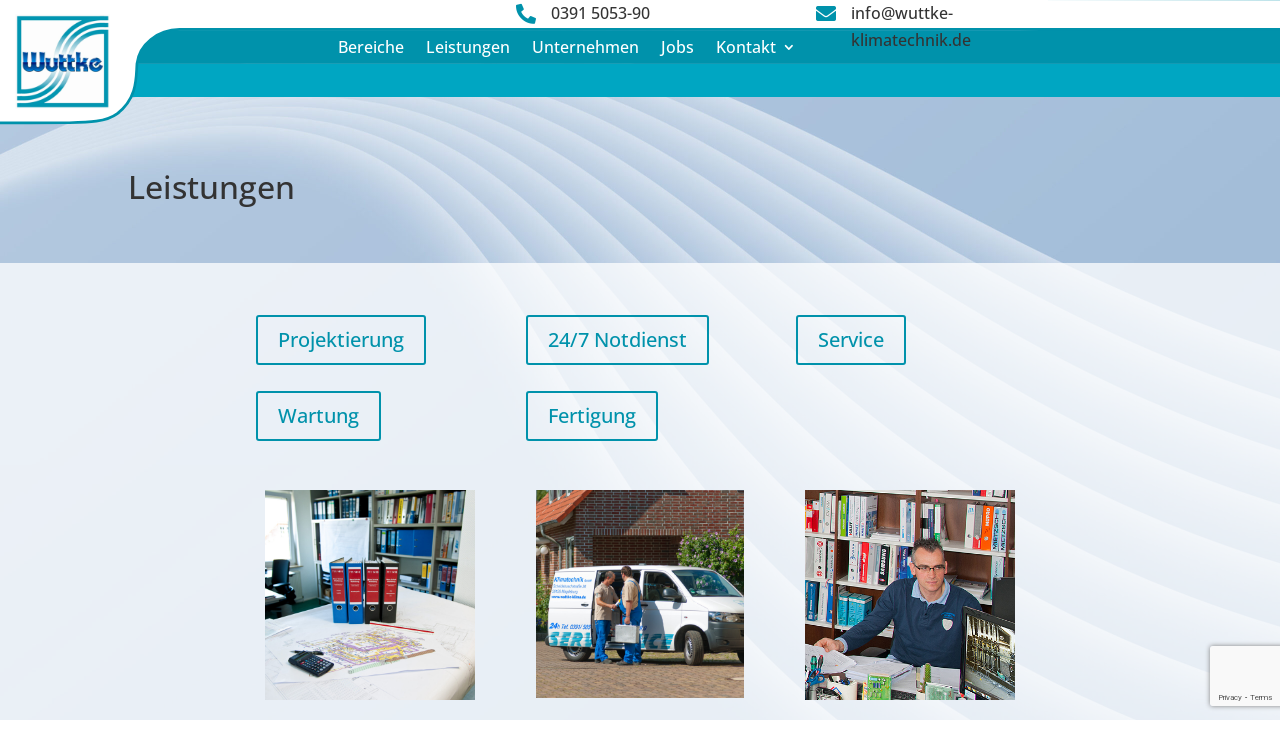

--- FILE ---
content_type: text/html; charset=utf-8
request_url: https://www.google.com/recaptcha/api2/anchor?ar=1&k=6LdJmvwcAAAAAFJr2E0LCdqFA7g6ku8QTI49xGRa&co=aHR0cHM6Ly93dXR0a2Uta2xpbWF0ZWNobmlrLmRlOjQ0Mw..&hl=en&v=PoyoqOPhxBO7pBk68S4YbpHZ&size=invisible&anchor-ms=20000&execute-ms=30000&cb=200t1mtctfpp
body_size: 48959
content:
<!DOCTYPE HTML><html dir="ltr" lang="en"><head><meta http-equiv="Content-Type" content="text/html; charset=UTF-8">
<meta http-equiv="X-UA-Compatible" content="IE=edge">
<title>reCAPTCHA</title>
<style type="text/css">
/* cyrillic-ext */
@font-face {
  font-family: 'Roboto';
  font-style: normal;
  font-weight: 400;
  font-stretch: 100%;
  src: url(//fonts.gstatic.com/s/roboto/v48/KFO7CnqEu92Fr1ME7kSn66aGLdTylUAMa3GUBHMdazTgWw.woff2) format('woff2');
  unicode-range: U+0460-052F, U+1C80-1C8A, U+20B4, U+2DE0-2DFF, U+A640-A69F, U+FE2E-FE2F;
}
/* cyrillic */
@font-face {
  font-family: 'Roboto';
  font-style: normal;
  font-weight: 400;
  font-stretch: 100%;
  src: url(//fonts.gstatic.com/s/roboto/v48/KFO7CnqEu92Fr1ME7kSn66aGLdTylUAMa3iUBHMdazTgWw.woff2) format('woff2');
  unicode-range: U+0301, U+0400-045F, U+0490-0491, U+04B0-04B1, U+2116;
}
/* greek-ext */
@font-face {
  font-family: 'Roboto';
  font-style: normal;
  font-weight: 400;
  font-stretch: 100%;
  src: url(//fonts.gstatic.com/s/roboto/v48/KFO7CnqEu92Fr1ME7kSn66aGLdTylUAMa3CUBHMdazTgWw.woff2) format('woff2');
  unicode-range: U+1F00-1FFF;
}
/* greek */
@font-face {
  font-family: 'Roboto';
  font-style: normal;
  font-weight: 400;
  font-stretch: 100%;
  src: url(//fonts.gstatic.com/s/roboto/v48/KFO7CnqEu92Fr1ME7kSn66aGLdTylUAMa3-UBHMdazTgWw.woff2) format('woff2');
  unicode-range: U+0370-0377, U+037A-037F, U+0384-038A, U+038C, U+038E-03A1, U+03A3-03FF;
}
/* math */
@font-face {
  font-family: 'Roboto';
  font-style: normal;
  font-weight: 400;
  font-stretch: 100%;
  src: url(//fonts.gstatic.com/s/roboto/v48/KFO7CnqEu92Fr1ME7kSn66aGLdTylUAMawCUBHMdazTgWw.woff2) format('woff2');
  unicode-range: U+0302-0303, U+0305, U+0307-0308, U+0310, U+0312, U+0315, U+031A, U+0326-0327, U+032C, U+032F-0330, U+0332-0333, U+0338, U+033A, U+0346, U+034D, U+0391-03A1, U+03A3-03A9, U+03B1-03C9, U+03D1, U+03D5-03D6, U+03F0-03F1, U+03F4-03F5, U+2016-2017, U+2034-2038, U+203C, U+2040, U+2043, U+2047, U+2050, U+2057, U+205F, U+2070-2071, U+2074-208E, U+2090-209C, U+20D0-20DC, U+20E1, U+20E5-20EF, U+2100-2112, U+2114-2115, U+2117-2121, U+2123-214F, U+2190, U+2192, U+2194-21AE, U+21B0-21E5, U+21F1-21F2, U+21F4-2211, U+2213-2214, U+2216-22FF, U+2308-230B, U+2310, U+2319, U+231C-2321, U+2336-237A, U+237C, U+2395, U+239B-23B7, U+23D0, U+23DC-23E1, U+2474-2475, U+25AF, U+25B3, U+25B7, U+25BD, U+25C1, U+25CA, U+25CC, U+25FB, U+266D-266F, U+27C0-27FF, U+2900-2AFF, U+2B0E-2B11, U+2B30-2B4C, U+2BFE, U+3030, U+FF5B, U+FF5D, U+1D400-1D7FF, U+1EE00-1EEFF;
}
/* symbols */
@font-face {
  font-family: 'Roboto';
  font-style: normal;
  font-weight: 400;
  font-stretch: 100%;
  src: url(//fonts.gstatic.com/s/roboto/v48/KFO7CnqEu92Fr1ME7kSn66aGLdTylUAMaxKUBHMdazTgWw.woff2) format('woff2');
  unicode-range: U+0001-000C, U+000E-001F, U+007F-009F, U+20DD-20E0, U+20E2-20E4, U+2150-218F, U+2190, U+2192, U+2194-2199, U+21AF, U+21E6-21F0, U+21F3, U+2218-2219, U+2299, U+22C4-22C6, U+2300-243F, U+2440-244A, U+2460-24FF, U+25A0-27BF, U+2800-28FF, U+2921-2922, U+2981, U+29BF, U+29EB, U+2B00-2BFF, U+4DC0-4DFF, U+FFF9-FFFB, U+10140-1018E, U+10190-1019C, U+101A0, U+101D0-101FD, U+102E0-102FB, U+10E60-10E7E, U+1D2C0-1D2D3, U+1D2E0-1D37F, U+1F000-1F0FF, U+1F100-1F1AD, U+1F1E6-1F1FF, U+1F30D-1F30F, U+1F315, U+1F31C, U+1F31E, U+1F320-1F32C, U+1F336, U+1F378, U+1F37D, U+1F382, U+1F393-1F39F, U+1F3A7-1F3A8, U+1F3AC-1F3AF, U+1F3C2, U+1F3C4-1F3C6, U+1F3CA-1F3CE, U+1F3D4-1F3E0, U+1F3ED, U+1F3F1-1F3F3, U+1F3F5-1F3F7, U+1F408, U+1F415, U+1F41F, U+1F426, U+1F43F, U+1F441-1F442, U+1F444, U+1F446-1F449, U+1F44C-1F44E, U+1F453, U+1F46A, U+1F47D, U+1F4A3, U+1F4B0, U+1F4B3, U+1F4B9, U+1F4BB, U+1F4BF, U+1F4C8-1F4CB, U+1F4D6, U+1F4DA, U+1F4DF, U+1F4E3-1F4E6, U+1F4EA-1F4ED, U+1F4F7, U+1F4F9-1F4FB, U+1F4FD-1F4FE, U+1F503, U+1F507-1F50B, U+1F50D, U+1F512-1F513, U+1F53E-1F54A, U+1F54F-1F5FA, U+1F610, U+1F650-1F67F, U+1F687, U+1F68D, U+1F691, U+1F694, U+1F698, U+1F6AD, U+1F6B2, U+1F6B9-1F6BA, U+1F6BC, U+1F6C6-1F6CF, U+1F6D3-1F6D7, U+1F6E0-1F6EA, U+1F6F0-1F6F3, U+1F6F7-1F6FC, U+1F700-1F7FF, U+1F800-1F80B, U+1F810-1F847, U+1F850-1F859, U+1F860-1F887, U+1F890-1F8AD, U+1F8B0-1F8BB, U+1F8C0-1F8C1, U+1F900-1F90B, U+1F93B, U+1F946, U+1F984, U+1F996, U+1F9E9, U+1FA00-1FA6F, U+1FA70-1FA7C, U+1FA80-1FA89, U+1FA8F-1FAC6, U+1FACE-1FADC, U+1FADF-1FAE9, U+1FAF0-1FAF8, U+1FB00-1FBFF;
}
/* vietnamese */
@font-face {
  font-family: 'Roboto';
  font-style: normal;
  font-weight: 400;
  font-stretch: 100%;
  src: url(//fonts.gstatic.com/s/roboto/v48/KFO7CnqEu92Fr1ME7kSn66aGLdTylUAMa3OUBHMdazTgWw.woff2) format('woff2');
  unicode-range: U+0102-0103, U+0110-0111, U+0128-0129, U+0168-0169, U+01A0-01A1, U+01AF-01B0, U+0300-0301, U+0303-0304, U+0308-0309, U+0323, U+0329, U+1EA0-1EF9, U+20AB;
}
/* latin-ext */
@font-face {
  font-family: 'Roboto';
  font-style: normal;
  font-weight: 400;
  font-stretch: 100%;
  src: url(//fonts.gstatic.com/s/roboto/v48/KFO7CnqEu92Fr1ME7kSn66aGLdTylUAMa3KUBHMdazTgWw.woff2) format('woff2');
  unicode-range: U+0100-02BA, U+02BD-02C5, U+02C7-02CC, U+02CE-02D7, U+02DD-02FF, U+0304, U+0308, U+0329, U+1D00-1DBF, U+1E00-1E9F, U+1EF2-1EFF, U+2020, U+20A0-20AB, U+20AD-20C0, U+2113, U+2C60-2C7F, U+A720-A7FF;
}
/* latin */
@font-face {
  font-family: 'Roboto';
  font-style: normal;
  font-weight: 400;
  font-stretch: 100%;
  src: url(//fonts.gstatic.com/s/roboto/v48/KFO7CnqEu92Fr1ME7kSn66aGLdTylUAMa3yUBHMdazQ.woff2) format('woff2');
  unicode-range: U+0000-00FF, U+0131, U+0152-0153, U+02BB-02BC, U+02C6, U+02DA, U+02DC, U+0304, U+0308, U+0329, U+2000-206F, U+20AC, U+2122, U+2191, U+2193, U+2212, U+2215, U+FEFF, U+FFFD;
}
/* cyrillic-ext */
@font-face {
  font-family: 'Roboto';
  font-style: normal;
  font-weight: 500;
  font-stretch: 100%;
  src: url(//fonts.gstatic.com/s/roboto/v48/KFO7CnqEu92Fr1ME7kSn66aGLdTylUAMa3GUBHMdazTgWw.woff2) format('woff2');
  unicode-range: U+0460-052F, U+1C80-1C8A, U+20B4, U+2DE0-2DFF, U+A640-A69F, U+FE2E-FE2F;
}
/* cyrillic */
@font-face {
  font-family: 'Roboto';
  font-style: normal;
  font-weight: 500;
  font-stretch: 100%;
  src: url(//fonts.gstatic.com/s/roboto/v48/KFO7CnqEu92Fr1ME7kSn66aGLdTylUAMa3iUBHMdazTgWw.woff2) format('woff2');
  unicode-range: U+0301, U+0400-045F, U+0490-0491, U+04B0-04B1, U+2116;
}
/* greek-ext */
@font-face {
  font-family: 'Roboto';
  font-style: normal;
  font-weight: 500;
  font-stretch: 100%;
  src: url(//fonts.gstatic.com/s/roboto/v48/KFO7CnqEu92Fr1ME7kSn66aGLdTylUAMa3CUBHMdazTgWw.woff2) format('woff2');
  unicode-range: U+1F00-1FFF;
}
/* greek */
@font-face {
  font-family: 'Roboto';
  font-style: normal;
  font-weight: 500;
  font-stretch: 100%;
  src: url(//fonts.gstatic.com/s/roboto/v48/KFO7CnqEu92Fr1ME7kSn66aGLdTylUAMa3-UBHMdazTgWw.woff2) format('woff2');
  unicode-range: U+0370-0377, U+037A-037F, U+0384-038A, U+038C, U+038E-03A1, U+03A3-03FF;
}
/* math */
@font-face {
  font-family: 'Roboto';
  font-style: normal;
  font-weight: 500;
  font-stretch: 100%;
  src: url(//fonts.gstatic.com/s/roboto/v48/KFO7CnqEu92Fr1ME7kSn66aGLdTylUAMawCUBHMdazTgWw.woff2) format('woff2');
  unicode-range: U+0302-0303, U+0305, U+0307-0308, U+0310, U+0312, U+0315, U+031A, U+0326-0327, U+032C, U+032F-0330, U+0332-0333, U+0338, U+033A, U+0346, U+034D, U+0391-03A1, U+03A3-03A9, U+03B1-03C9, U+03D1, U+03D5-03D6, U+03F0-03F1, U+03F4-03F5, U+2016-2017, U+2034-2038, U+203C, U+2040, U+2043, U+2047, U+2050, U+2057, U+205F, U+2070-2071, U+2074-208E, U+2090-209C, U+20D0-20DC, U+20E1, U+20E5-20EF, U+2100-2112, U+2114-2115, U+2117-2121, U+2123-214F, U+2190, U+2192, U+2194-21AE, U+21B0-21E5, U+21F1-21F2, U+21F4-2211, U+2213-2214, U+2216-22FF, U+2308-230B, U+2310, U+2319, U+231C-2321, U+2336-237A, U+237C, U+2395, U+239B-23B7, U+23D0, U+23DC-23E1, U+2474-2475, U+25AF, U+25B3, U+25B7, U+25BD, U+25C1, U+25CA, U+25CC, U+25FB, U+266D-266F, U+27C0-27FF, U+2900-2AFF, U+2B0E-2B11, U+2B30-2B4C, U+2BFE, U+3030, U+FF5B, U+FF5D, U+1D400-1D7FF, U+1EE00-1EEFF;
}
/* symbols */
@font-face {
  font-family: 'Roboto';
  font-style: normal;
  font-weight: 500;
  font-stretch: 100%;
  src: url(//fonts.gstatic.com/s/roboto/v48/KFO7CnqEu92Fr1ME7kSn66aGLdTylUAMaxKUBHMdazTgWw.woff2) format('woff2');
  unicode-range: U+0001-000C, U+000E-001F, U+007F-009F, U+20DD-20E0, U+20E2-20E4, U+2150-218F, U+2190, U+2192, U+2194-2199, U+21AF, U+21E6-21F0, U+21F3, U+2218-2219, U+2299, U+22C4-22C6, U+2300-243F, U+2440-244A, U+2460-24FF, U+25A0-27BF, U+2800-28FF, U+2921-2922, U+2981, U+29BF, U+29EB, U+2B00-2BFF, U+4DC0-4DFF, U+FFF9-FFFB, U+10140-1018E, U+10190-1019C, U+101A0, U+101D0-101FD, U+102E0-102FB, U+10E60-10E7E, U+1D2C0-1D2D3, U+1D2E0-1D37F, U+1F000-1F0FF, U+1F100-1F1AD, U+1F1E6-1F1FF, U+1F30D-1F30F, U+1F315, U+1F31C, U+1F31E, U+1F320-1F32C, U+1F336, U+1F378, U+1F37D, U+1F382, U+1F393-1F39F, U+1F3A7-1F3A8, U+1F3AC-1F3AF, U+1F3C2, U+1F3C4-1F3C6, U+1F3CA-1F3CE, U+1F3D4-1F3E0, U+1F3ED, U+1F3F1-1F3F3, U+1F3F5-1F3F7, U+1F408, U+1F415, U+1F41F, U+1F426, U+1F43F, U+1F441-1F442, U+1F444, U+1F446-1F449, U+1F44C-1F44E, U+1F453, U+1F46A, U+1F47D, U+1F4A3, U+1F4B0, U+1F4B3, U+1F4B9, U+1F4BB, U+1F4BF, U+1F4C8-1F4CB, U+1F4D6, U+1F4DA, U+1F4DF, U+1F4E3-1F4E6, U+1F4EA-1F4ED, U+1F4F7, U+1F4F9-1F4FB, U+1F4FD-1F4FE, U+1F503, U+1F507-1F50B, U+1F50D, U+1F512-1F513, U+1F53E-1F54A, U+1F54F-1F5FA, U+1F610, U+1F650-1F67F, U+1F687, U+1F68D, U+1F691, U+1F694, U+1F698, U+1F6AD, U+1F6B2, U+1F6B9-1F6BA, U+1F6BC, U+1F6C6-1F6CF, U+1F6D3-1F6D7, U+1F6E0-1F6EA, U+1F6F0-1F6F3, U+1F6F7-1F6FC, U+1F700-1F7FF, U+1F800-1F80B, U+1F810-1F847, U+1F850-1F859, U+1F860-1F887, U+1F890-1F8AD, U+1F8B0-1F8BB, U+1F8C0-1F8C1, U+1F900-1F90B, U+1F93B, U+1F946, U+1F984, U+1F996, U+1F9E9, U+1FA00-1FA6F, U+1FA70-1FA7C, U+1FA80-1FA89, U+1FA8F-1FAC6, U+1FACE-1FADC, U+1FADF-1FAE9, U+1FAF0-1FAF8, U+1FB00-1FBFF;
}
/* vietnamese */
@font-face {
  font-family: 'Roboto';
  font-style: normal;
  font-weight: 500;
  font-stretch: 100%;
  src: url(//fonts.gstatic.com/s/roboto/v48/KFO7CnqEu92Fr1ME7kSn66aGLdTylUAMa3OUBHMdazTgWw.woff2) format('woff2');
  unicode-range: U+0102-0103, U+0110-0111, U+0128-0129, U+0168-0169, U+01A0-01A1, U+01AF-01B0, U+0300-0301, U+0303-0304, U+0308-0309, U+0323, U+0329, U+1EA0-1EF9, U+20AB;
}
/* latin-ext */
@font-face {
  font-family: 'Roboto';
  font-style: normal;
  font-weight: 500;
  font-stretch: 100%;
  src: url(//fonts.gstatic.com/s/roboto/v48/KFO7CnqEu92Fr1ME7kSn66aGLdTylUAMa3KUBHMdazTgWw.woff2) format('woff2');
  unicode-range: U+0100-02BA, U+02BD-02C5, U+02C7-02CC, U+02CE-02D7, U+02DD-02FF, U+0304, U+0308, U+0329, U+1D00-1DBF, U+1E00-1E9F, U+1EF2-1EFF, U+2020, U+20A0-20AB, U+20AD-20C0, U+2113, U+2C60-2C7F, U+A720-A7FF;
}
/* latin */
@font-face {
  font-family: 'Roboto';
  font-style: normal;
  font-weight: 500;
  font-stretch: 100%;
  src: url(//fonts.gstatic.com/s/roboto/v48/KFO7CnqEu92Fr1ME7kSn66aGLdTylUAMa3yUBHMdazQ.woff2) format('woff2');
  unicode-range: U+0000-00FF, U+0131, U+0152-0153, U+02BB-02BC, U+02C6, U+02DA, U+02DC, U+0304, U+0308, U+0329, U+2000-206F, U+20AC, U+2122, U+2191, U+2193, U+2212, U+2215, U+FEFF, U+FFFD;
}
/* cyrillic-ext */
@font-face {
  font-family: 'Roboto';
  font-style: normal;
  font-weight: 900;
  font-stretch: 100%;
  src: url(//fonts.gstatic.com/s/roboto/v48/KFO7CnqEu92Fr1ME7kSn66aGLdTylUAMa3GUBHMdazTgWw.woff2) format('woff2');
  unicode-range: U+0460-052F, U+1C80-1C8A, U+20B4, U+2DE0-2DFF, U+A640-A69F, U+FE2E-FE2F;
}
/* cyrillic */
@font-face {
  font-family: 'Roboto';
  font-style: normal;
  font-weight: 900;
  font-stretch: 100%;
  src: url(//fonts.gstatic.com/s/roboto/v48/KFO7CnqEu92Fr1ME7kSn66aGLdTylUAMa3iUBHMdazTgWw.woff2) format('woff2');
  unicode-range: U+0301, U+0400-045F, U+0490-0491, U+04B0-04B1, U+2116;
}
/* greek-ext */
@font-face {
  font-family: 'Roboto';
  font-style: normal;
  font-weight: 900;
  font-stretch: 100%;
  src: url(//fonts.gstatic.com/s/roboto/v48/KFO7CnqEu92Fr1ME7kSn66aGLdTylUAMa3CUBHMdazTgWw.woff2) format('woff2');
  unicode-range: U+1F00-1FFF;
}
/* greek */
@font-face {
  font-family: 'Roboto';
  font-style: normal;
  font-weight: 900;
  font-stretch: 100%;
  src: url(//fonts.gstatic.com/s/roboto/v48/KFO7CnqEu92Fr1ME7kSn66aGLdTylUAMa3-UBHMdazTgWw.woff2) format('woff2');
  unicode-range: U+0370-0377, U+037A-037F, U+0384-038A, U+038C, U+038E-03A1, U+03A3-03FF;
}
/* math */
@font-face {
  font-family: 'Roboto';
  font-style: normal;
  font-weight: 900;
  font-stretch: 100%;
  src: url(//fonts.gstatic.com/s/roboto/v48/KFO7CnqEu92Fr1ME7kSn66aGLdTylUAMawCUBHMdazTgWw.woff2) format('woff2');
  unicode-range: U+0302-0303, U+0305, U+0307-0308, U+0310, U+0312, U+0315, U+031A, U+0326-0327, U+032C, U+032F-0330, U+0332-0333, U+0338, U+033A, U+0346, U+034D, U+0391-03A1, U+03A3-03A9, U+03B1-03C9, U+03D1, U+03D5-03D6, U+03F0-03F1, U+03F4-03F5, U+2016-2017, U+2034-2038, U+203C, U+2040, U+2043, U+2047, U+2050, U+2057, U+205F, U+2070-2071, U+2074-208E, U+2090-209C, U+20D0-20DC, U+20E1, U+20E5-20EF, U+2100-2112, U+2114-2115, U+2117-2121, U+2123-214F, U+2190, U+2192, U+2194-21AE, U+21B0-21E5, U+21F1-21F2, U+21F4-2211, U+2213-2214, U+2216-22FF, U+2308-230B, U+2310, U+2319, U+231C-2321, U+2336-237A, U+237C, U+2395, U+239B-23B7, U+23D0, U+23DC-23E1, U+2474-2475, U+25AF, U+25B3, U+25B7, U+25BD, U+25C1, U+25CA, U+25CC, U+25FB, U+266D-266F, U+27C0-27FF, U+2900-2AFF, U+2B0E-2B11, U+2B30-2B4C, U+2BFE, U+3030, U+FF5B, U+FF5D, U+1D400-1D7FF, U+1EE00-1EEFF;
}
/* symbols */
@font-face {
  font-family: 'Roboto';
  font-style: normal;
  font-weight: 900;
  font-stretch: 100%;
  src: url(//fonts.gstatic.com/s/roboto/v48/KFO7CnqEu92Fr1ME7kSn66aGLdTylUAMaxKUBHMdazTgWw.woff2) format('woff2');
  unicode-range: U+0001-000C, U+000E-001F, U+007F-009F, U+20DD-20E0, U+20E2-20E4, U+2150-218F, U+2190, U+2192, U+2194-2199, U+21AF, U+21E6-21F0, U+21F3, U+2218-2219, U+2299, U+22C4-22C6, U+2300-243F, U+2440-244A, U+2460-24FF, U+25A0-27BF, U+2800-28FF, U+2921-2922, U+2981, U+29BF, U+29EB, U+2B00-2BFF, U+4DC0-4DFF, U+FFF9-FFFB, U+10140-1018E, U+10190-1019C, U+101A0, U+101D0-101FD, U+102E0-102FB, U+10E60-10E7E, U+1D2C0-1D2D3, U+1D2E0-1D37F, U+1F000-1F0FF, U+1F100-1F1AD, U+1F1E6-1F1FF, U+1F30D-1F30F, U+1F315, U+1F31C, U+1F31E, U+1F320-1F32C, U+1F336, U+1F378, U+1F37D, U+1F382, U+1F393-1F39F, U+1F3A7-1F3A8, U+1F3AC-1F3AF, U+1F3C2, U+1F3C4-1F3C6, U+1F3CA-1F3CE, U+1F3D4-1F3E0, U+1F3ED, U+1F3F1-1F3F3, U+1F3F5-1F3F7, U+1F408, U+1F415, U+1F41F, U+1F426, U+1F43F, U+1F441-1F442, U+1F444, U+1F446-1F449, U+1F44C-1F44E, U+1F453, U+1F46A, U+1F47D, U+1F4A3, U+1F4B0, U+1F4B3, U+1F4B9, U+1F4BB, U+1F4BF, U+1F4C8-1F4CB, U+1F4D6, U+1F4DA, U+1F4DF, U+1F4E3-1F4E6, U+1F4EA-1F4ED, U+1F4F7, U+1F4F9-1F4FB, U+1F4FD-1F4FE, U+1F503, U+1F507-1F50B, U+1F50D, U+1F512-1F513, U+1F53E-1F54A, U+1F54F-1F5FA, U+1F610, U+1F650-1F67F, U+1F687, U+1F68D, U+1F691, U+1F694, U+1F698, U+1F6AD, U+1F6B2, U+1F6B9-1F6BA, U+1F6BC, U+1F6C6-1F6CF, U+1F6D3-1F6D7, U+1F6E0-1F6EA, U+1F6F0-1F6F3, U+1F6F7-1F6FC, U+1F700-1F7FF, U+1F800-1F80B, U+1F810-1F847, U+1F850-1F859, U+1F860-1F887, U+1F890-1F8AD, U+1F8B0-1F8BB, U+1F8C0-1F8C1, U+1F900-1F90B, U+1F93B, U+1F946, U+1F984, U+1F996, U+1F9E9, U+1FA00-1FA6F, U+1FA70-1FA7C, U+1FA80-1FA89, U+1FA8F-1FAC6, U+1FACE-1FADC, U+1FADF-1FAE9, U+1FAF0-1FAF8, U+1FB00-1FBFF;
}
/* vietnamese */
@font-face {
  font-family: 'Roboto';
  font-style: normal;
  font-weight: 900;
  font-stretch: 100%;
  src: url(//fonts.gstatic.com/s/roboto/v48/KFO7CnqEu92Fr1ME7kSn66aGLdTylUAMa3OUBHMdazTgWw.woff2) format('woff2');
  unicode-range: U+0102-0103, U+0110-0111, U+0128-0129, U+0168-0169, U+01A0-01A1, U+01AF-01B0, U+0300-0301, U+0303-0304, U+0308-0309, U+0323, U+0329, U+1EA0-1EF9, U+20AB;
}
/* latin-ext */
@font-face {
  font-family: 'Roboto';
  font-style: normal;
  font-weight: 900;
  font-stretch: 100%;
  src: url(//fonts.gstatic.com/s/roboto/v48/KFO7CnqEu92Fr1ME7kSn66aGLdTylUAMa3KUBHMdazTgWw.woff2) format('woff2');
  unicode-range: U+0100-02BA, U+02BD-02C5, U+02C7-02CC, U+02CE-02D7, U+02DD-02FF, U+0304, U+0308, U+0329, U+1D00-1DBF, U+1E00-1E9F, U+1EF2-1EFF, U+2020, U+20A0-20AB, U+20AD-20C0, U+2113, U+2C60-2C7F, U+A720-A7FF;
}
/* latin */
@font-face {
  font-family: 'Roboto';
  font-style: normal;
  font-weight: 900;
  font-stretch: 100%;
  src: url(//fonts.gstatic.com/s/roboto/v48/KFO7CnqEu92Fr1ME7kSn66aGLdTylUAMa3yUBHMdazQ.woff2) format('woff2');
  unicode-range: U+0000-00FF, U+0131, U+0152-0153, U+02BB-02BC, U+02C6, U+02DA, U+02DC, U+0304, U+0308, U+0329, U+2000-206F, U+20AC, U+2122, U+2191, U+2193, U+2212, U+2215, U+FEFF, U+FFFD;
}

</style>
<link rel="stylesheet" type="text/css" href="https://www.gstatic.com/recaptcha/releases/PoyoqOPhxBO7pBk68S4YbpHZ/styles__ltr.css">
<script nonce="Dvy6s96OdNLXKsZCdkMhEg" type="text/javascript">window['__recaptcha_api'] = 'https://www.google.com/recaptcha/api2/';</script>
<script type="text/javascript" src="https://www.gstatic.com/recaptcha/releases/PoyoqOPhxBO7pBk68S4YbpHZ/recaptcha__en.js" nonce="Dvy6s96OdNLXKsZCdkMhEg">
      
    </script></head>
<body><div id="rc-anchor-alert" class="rc-anchor-alert"></div>
<input type="hidden" id="recaptcha-token" value="[base64]">
<script type="text/javascript" nonce="Dvy6s96OdNLXKsZCdkMhEg">
      recaptcha.anchor.Main.init("[\x22ainput\x22,[\x22bgdata\x22,\x22\x22,\[base64]/[base64]/MjU1Ong/[base64]/[base64]/[base64]/[base64]/[base64]/[base64]/[base64]/[base64]/[base64]/[base64]/[base64]/[base64]/[base64]/[base64]/[base64]\\u003d\x22,\[base64]\\u003d\x22,\x22w5V/Nh1DwpnDq07DksOiZcOfw4cTwpdaJsOobsOOwpQ9w5wkcx/[base64]/[base64]/CqMOhwpzCvcOzfjMvVyXDjsKWA8KcSS7Dtgs4DEfCpyd4w4PCvBzCj8OWwpIZwowFdnVPY8Krw5wvH1VzwpDCuD4ew4DDncOZTSttwqoHw6nDpsOYJcOYw7XDml49w5vDkMOfNm3CgsKKw6jCpzoKD0h6w5NzEMKcbiHCpijDisKgMMKKMsOIwrjDhT/CicOmZMKuwoPDgcKWB8O/wotjw77DjxVResK/[base64]/[base64]/ccKPwpnDnsO1V1Mjwo9bKsKQWMOvGMORCcOHB8OXwqzDucO0EnfCvSp5w6nCn8KbQ8K4w6hzw4TDiMOXDxlDZMO2w7HDrsO1WgwdfsOUw55VwpbDiXrCvMO0wqNlXcKjccO9EcO5wqrCmsO0al9mw7wEw5hQwrDCpmzCsMK9C8Otw7/DnQ8+wqwnwpB1wrtBwpTDnHDDmWnCsShZw4nCmMOLwrrDiUvCsMOVw5PDn33CqwPChSXDhMOtTEvDnS/DnMOCwrrCt8KZCMKMa8KvPsOtKcK2wpTCtsORwrPCsGsLFRAdZ39KUcKrJMOjw77Ct8O5wrUQwpvDhVoBDcKOZwdhHsOoU2Vjw74WwoEBLcK2fsO5GcOJQsOzL8KWw6cXVFrDm8OVw5wySsK6wotFw73Ctn/CpsKLw6zCicKEw7jDvcODw4AKwpoLc8ObwphNdhHDg8OOfMKjwoskwpPChnXDl8Kjw6LDqSHCkMKbPiYYwoPDkyc7aQkCTjlyXApEw4zDg1NeBsOgeMOjA2A8TcKEw5DDrGVocEfCowl0c2YnMX/DpHbDnCPCoD/ClsKIL8OhScKQPcKAIcOpUG0RBS1PTsKOImIww53CucOQT8Kbwo5xw61kw7fDvMOJw5oewp7DjnXCn8O8C8KzwoFaPiRWGhnChmkzHw/Chx3ClUhfwpxMw5LDsiIYQsOTC8OKX8Kgw6XDpVR8Jk7CgsOywpAJw7U+wovCp8KMwp5Wf1gyC8KnTMOVw6Jiw6EdwqcaU8OxwrxGw5sLwrQBwrrCvsOUA8K/[base64]/SlAzPW9FR8KXIBJRwoV3w67CpsO3wr9HHW95wr0ZIH5qwpvDv8OLemHCp2xXGsKUSHZbX8OLw7jDlsOKwp0vMsKETHg1MMKUWMOqwqIEfMKuZRnCj8KvwpTDgsOEOcOfdALDrsKAw4LCizrDlcKBw7tSw6QAwq3DlcK5w787CjcQYsKJw7g1w4/CoSkZwoINYcOcw4cmwowhMsOKf8Kjw7DDlcKwVcKmwqskw5fDvcKOHBklIMKfFgTCqcKuwoldw4hjwoc+wpvDhMOBV8Kiw7LCk8KzwrsXfUTDpMKnw7TCh8K5NgpAw5fDgcKxM1/CisOawqrDiMOPw5bCgsOVw6gTw4PCpsKsacOGcMO0IiHDr3HCmcKjbQ/Cl8OkwpzDhcOROXUeO2AIw51bwppgw6hxwrx+JnTCplfDvjPCumMFaMO5OQ4GwqUWwrbDqDTChMOWwqBKXcKRdw7DpUHChsKkXXrCk0HCnj8Ka8O5dEY8Z3zDmMO/w4E8wpAdfMOcw6bCsmvDrsObw4ACwofCvFTDqT8FQCrCl08eWsKLJcKYDsOsSsOGEMOxczXDlMKIMcOSw5/DusKBCsKGw5FXLFjCllrDiSzCssOFw65XKEfCmw/CgH5Wwr9Dw7t/[base64]/w47DrcK7R8OoNCYDw7o/w6VdwrwIwqzCnMKAWE/Dq8KvQTrCvBjCtizDp8OzwoTCu8OpT8Kkb8Oiw6VtbMO5B8KFwpAmQGHCsEbCm8Kiwo7DoX40ZMKww4IhEHFIYWA0wrXCrgvCvGIsbX/Di1rDnMKow4vCgcKVw6zCoTo2wp7DikfCssK7w5LDjiZ3w6l/[base64]/[base64]/[base64]/CpsKdw7Z3NmB8w79Bw6XCm8O/w7YQGsOrwp/[base64]/DgA0GwoTCsRXDoAx6wrDCjcKBLsKlHD/Dg8KHw5EZIMOlw6TDjAYIwoI2H8OTYMOFw7rDq8OYBcKlwpdeCcOnY8OLTnRcwrvCvlbDtDDCrT3CgUfDqxB7Y3oIU052wqzDucOQwq9mX8K/f8Kow6vDnnLCj8KKwq4rF8KCdl9hw6kcw5sgF8OiP2kUwrIxUMKZR8O9dCXCmWVydMOXKWrDmDdCK8OccMO0w5RuIsOkdMOaTsOAw48RQxc2QDzCsxvCnjfDrHZVAQDCusK8wo3CoMOoGC3DpzjCi8O6wq/DmQDDu8KIw4pjYVzCqAg0bXnCtsKKaDhaw5fCgsKbeFJFZMKpaU/DkcKXbmXCsMKFw6phaE0JDMOAG8K5EwlFGnTDu1LCuAoew5vDjsKlwrFoVQ7Cn15xT8KRw7nCsSvCgnbCr8KvS8KEwqcxHsKZOVFzw4xjG8KBAx5mwr/DnUkwckRrw6vDrGIrwp9/w4U6eRgmVcK9w7dBwp5xF8KPwpwZcsK1KMK8cirDgcOGay99w7/CjcOPVS0tOTrDlsOHw5RtVhARw6JNw7XDusKvKMOlw480wpbDuQLDgsO0w4HCvMOUB8OcZMOOw5HDgsKeScK6NMKZwqvDmQ7Cv0zChXd/SQLDjMOZwonDsDXCjcOWwpRXw6DClE8ww7vDtBYcIMK7YXfDpGvDlD/DtjrClcKow5kcQcKlS8ONP8KGP8ONwqrCnMK1w60Zw7Njwpo7WGPDuDHDqMK3csKBw4Egw4HCugzDo8OVX2QJJsKXBsOpAUTClsOtDQMQMsO4wr5QM0HDhRNjwpYBMcKSZno1w6PDnErCjMOZwqBrVcO5w7LCllEiw59PXMOdIR/Djn3DugI7QQPCp8O9wqPDkzBeTUo4BMKkwpAAwp5Ew5rDiGUqJgHClwzDt8KUQwHDq8Ojwpocw60OwqAcwqxuesKRRkJTaMOiwoDCv0QFw7nDosOGwphqVcK5KMOTw7wjwojCoifCncKkw73CkcO+wpAmw4fDqcKGMkRyw6/DnMOAw6wVDMOaWSsOw4w0bHbCksOhw49GbMK+dSlyw6rCmX1EUH59QsO5wqPDslF+w64HRcKfGMOBwpLDhXnCrC/Ct8OgTcObSTnCoMOrwpbClVIBwoRdwrYHBsKlw4YcRDTCkXAObC50UMKNwpHCuwdJD0E7wqvDtsK9dcOZw53DujvDi27CksOmwrQ9RjN/w40oB8KjMMO8w5vDqVwtcMKdwppDY8OZw7TDqxPDgFvCvnciWMObw5Y1wrtjwplzWFXCmsKzU2koFcKdYVErwq4UC3fCgcK1wocfaMOUwpU3wprDgcKLw4Yow6XCuj/ChcO9wr4tw47DjcOIwpJMwrciUMKWY8ODGiZNwpjDvsO6wqXDlFHDhjwWwpHDlUIbNcOAMGU7w4lewphZDwrDt2lZw6dXwr7CisKKwoPCtm50H8KKw7/DpsKkOMO9P8OZw4oTwqTCgMKTe8KPQcOjcMK+Xj3CuzFkw5fDpcOow5bDijvCn8OQw7lyKlDDqmlXw4Mhf1XCoQrDvsK8fHhqEcKjJMKdw5XDih1kw67CsmjDv0bDpMO0wpogWwDCsMK4Tkx0wowXwo4owrfCtcKlSCNowrbDvcKCwqswFU/[base64]/CvcKjKlPCu0rCrjnCkXPDiycgw5kCWsO2XcKqw5J/RsK3wqvCr8K+w509NH/DicOzM0p2CcOWVMOjTgXCsWnCi8ORwqoHKx3CnQtmwpE/FcOsVXx3wrXDssOwJ8KzwrLCkS5xMsKDVFkEVcKafCLCkcKyNETDvsKrw7ZFN8OCwrPDvcO/[base64]/[base64]/CrHc3w5LDjx0rwp1VbR/CnsKfwr/DimvDlE7Cl8KQwptJw7oaw7IqwqwDwp/DnwM1DMKUb8Ouw7/CtHtRw7w7wr06MsKjwp7DiS/Ch8KxMcORW8K0wrvDvFbCswhjwrXClsO8woQYw6NrwqrDscOLKl3DiWliQhfCrDvDnT3CuTEVKCLCpcOFLDd4wo/DmHLDpMOOJcK7OUFOUMODaMK/w5PCjVHCisKTK8Ohw43CnsKBw4lON1jCqMKww5pRw53Dn8OCEMKcaMKXwqjDk8O+wrE3fMOIQ8OESMOKwo43w7NaeGpVWjvCicKOTWPDgMOow45Nw6vDmMK2Z1rDvHFdwrnCsEQeEkoPAMKOVsK1SWVpw5nDiFcQw7LCvgBwHsK/VVfDkMO6woAKwr11wq52w7XChMK9w77DrRHDhhNQw618EcO2Z3TCoMO4F8OoJTDDrj8Uw4jCl0DCp8Ozw6fCrkJaKTjCo8Ouw6I8c8KXwqVqwqvDlD7DsDoOw6wbw54+woDDvyhaw4IdO8KoV19CWAvDucO6eC3DusOjwphHwpt2w6/ChcOBw7wydMOUw74KWDfDhsKpw68zwoUTTMOOwo5/IsKhwoXCslLDj27CmMOCwo1bJmwkw74kDsKRQUQuwoQ6O8Krwq7Cgmx2MMKAGMK7dsKjJ8OJMDfDoGvDi8KrYsKbJ2lTw7VjDiLDucKqwp48eMKGPMKHw7zDmB/DoTPDqwNkLsKwO8OKwq3CqH/ClAZyZHjDiR08w7lgw7Ziw7HCjkXDssO4BGXDuMOSwqFGOcKow6zCvjXCgsKQwpVSw6lFYcKkO8OyAsK4eMK3M8KiexfCthXCpsO7wr7CuijDtGFiw4AjMwHDiMK3w7/CosOcQnfCmSzDncKow6DDmFBoVcKpwoxWw4bCgTnDhMKTwrs+wrA0U0nDgBMEdxHDgsOXZcORNsKtwrHDoBc4WcKww5sLw4DDpS0xOMOHw61hw5bDtsOhw61cwoBFDRx3wpksbTTDrMKSwrc+wrTDhgYcw6k/CQMXWFrCuR16wrrDjcOKS8KVKMO+SlrCpcK+w4nDi8Knw7RhwplFI37CjDTDlyBOworDiG4oAkLDiHA/ejY2w5vDs8Kyw45Lw5TCrcOOJMOGPsKcM8KRJ2wIwpnDjGHCmR/[base64]/CjVAIwqbDscO8JFgpXHYOw7/CpRXChgbCqMKvw5PDohtJw5t3w5o6LsOrwpTChn1kwqc7J2Ugw78TLcOPBivDvAgbw7kZw6LCvH9IFz9xwroIU8OQMlx/[base64]/DgEIWLwIVAVg5w4M+KQ0HCHHCoMOVwrzDiT3ClT/DvhbDkyQ+UlgsY8KRwrrCszUdXcKPw6RlwqHCvcObw5xGwpZ6N8OqQsKcGSHCgMKyw7lMdMKCwpp9w4HCmDDDr8KpBFLCiwkYQVrDvcOBQMKLwpohw7LClsO1w7fCtcKSGMO/wrJew7/[base64]/CmR08w5QCBcKSwp8ywpA6KHzCkMKsw4MQwrnDtCHCuXRuK37DqMO7Mikiwps/wqB6diLDoR3Dv8OIw78hw7fDomM9w7cgwolDJSTCmsKKwoRawroYwpBSw55Bw45owpUxRDoRwrLCjzjDscKjwrjDrkIgE8KNw6XDhcKkb1I9OwnCosKVTxLDucOpTMOwwr/CpwRjDsK7wr0+PcOmw519UMKMFcK4YG5xwq3DnMO4wrDDlVwswqcFw6XCkDnDucK5ZVVNw4xSw6NqHg/Do8O1WhfCiHEqw4JSw6wzFsOpCA0dw4rCscKeH8KJw6hFw79Jf2oDURLDhwQ2CMOGQjHDvsOnSsKEW3QtN8O6IsOvw6vDpSnDsMOEwrkpw4hqZmZOw6zCogwXR8KRwpEqwpXCk8K4A1Y9w6jDszBFwp/CoxhpPU/[base64]/CkTEow7zDq8OwdnV2bMO8BMO2UW7DrsKoHRVyw402MsOfTcKuCkR5BsOmw5DCkGRBwq8rworCqH/DuzvCsCFMR3HCpMOqwpnCg8KULGvCpsO0UyoVG1oLw7fClsKifcKnaALDr8ObRlRXY3law4EuLMKXwpLCh8KAwpxZV8KjJ24Nw4rCmClBKcKuwqDCugo9YR8/w63DisOYc8K3w4nCuBMlPsKYRA/[base64]/DsDAAw5ogf8OcecKkwr/DsArDpgLDqxnDlA16FWIQwqpDwrXDhhw0RMK0JMOZw7IQZhsjw60+WGLDrRfDl8Ovw77Dt8K/wqIlwp9Uw6sMLMOlwqp0w7PCrcKvwoEdw5/CkMOEU8O1KcK+CMOuLWoWwpg/wqZKIcOnwq0YcD3DmMKDAsKYRxjCpcOjw4/ClSDCvsOrw4sDwrdnwpcSw6jDoDAVCMO6VEMsXcKNw7BIQkUFwqbDmAnCiRMSw4/CgXPCrlTCkhUGwqEdwrPDlV95EHrDnlHCl8Kbw4tBw4Q2G8KSw5TChHbCoMOPw5wEw7HDkcK4wrPCuDzCrcKOw5EAY8OSQBXCsMOxw6txQUlTw6RYb8Oxwo7DvXrDjsOTw4XCiSDCmsOlb37DhELCnzXCkjptDsKXSMKXQsKHV8KVw7ZQS8KQZUp/wp4NJsOdw4PDmhBfFF9dKnswwpfDlsKLw5AIasOBAhk3WTx+IcKoGUwBLgV/VhF/wqVoWsOaw6kxw7jCqsOQwqF3WCBMI8K/w4djwq/DlMOoQsOkQMOzw5/ClsK/BE1GwrfCtcKXDcK2QsKIwpbCmsOrw6pucXUSbMOQBxN8HX4ww6nCksK1b21HTWVvD8KfwpBSw4t9w5gYwooKw4HCkhkTJcOKwrUDe8OzwrfDrRY5w6vDkW7CrcKuRUDCvsOAFjASw4BJw44sw4J8BMK7O8OleEfCo8OZTMKWX3ZGQcOJwrsfw7p3CcO9eVY/wrbCkUwIWsKoAgjCiRHDuMKAwqrCoyZ5P8K+B8KsDjHDq8O0LQ7CvcONf2rCr8KjGlfDkMKoeA3DtyzChDTCgS3Cjm/DghNywp/CqsOpFsKdwqVkw5dQwqbDu8OSJ11vBxV1wqXDlMKew7oKwqTCqULCpUIgRmTClcKbRR/[base64]/DgcOjwopLKsOxSMK9wqvCqcOBw6tuwoDDhDjCkcO/wrh3FXhWODpUwpDClcK5Q8O4dsKXYzzCryrChMKIw4YzwoYkMsOCSVFPw4jCkMKnYCpCew3CiMKSClvDiFdnT8OVMMKkdS4NwoXCnsOBwpbDrjsIA8Odw5TCusKOwrEAw5M3w4RPwo/CkMO9BcO4Z8O0w5E5w50rD8K/dFsAw7vDqDskw5HDtjQNw6nDomjCsm9Jw77CgsO3wq5XGQnCp8OQw6ULasOqX8KgwpMHFcO8b0N8T1vDn8K/ZcKEAsOLPS9zccOlbcOGaGo7ECnCssO0woQ6QcOeW0gWCDN+w6PCtMOPR2TDnAzDjAPDmi/DuMO0w5QHE8Ovw4LCsBrCnsKyECTDvgwpTlRdU8KEQcKUYRfDqQFjw7MSKynDiMK/[base64]/PsK7wrN3EcKewpt6wrzDsEDDp2A0wo3Dn8K2w5jDlsO+DcODwqrDtsK8w7JUScKxahVxw47CscOkw6vCg3krAjkHPsK1P0bCr8KrWy3DscK8w6/CuMKSw4XCqsOHY8Ojw6fDssOKWcKoQMKiwqYiKgbCik1ORsKmw43CjMKWYMOFV8OUwrMmSmHCqxbCmBFkIwFTWiJLE3YnwpYxw5YkwqDChMK5AMKDw7jDr1xwP3Ure8K1IiPCp8KPw4DDuMO8VXPCjsOqACLDjMKMAETDrB5Wwq/Cg0gTw6/DnQ9HIjfDhcOxa2kfXyFmwojDoUBXOgEywodEB8OcwqUSaMKmwoA6w68kRcOjwq7CpXo9wrfDiHfDgMOAdGLDvMKXWMOGBcK/wpfDmMKGBmoMw7TDrCFZIsKDwpsnawfDjTxBw69WJ29MwqTDnltkwrjDksOLXsKvwrjCigfDomMTwoTDjzosWxN1JHLClBFGD8OpXgvDoMO/wotOWyFqwoAIwqAWVWPCpMKhYUZJFWQjwqDCn8OJPXvCgULDvEM6RMObV8Kpw4YBwqDCgsO/[base64]/Dl0klwp7CuMKrw5jDh8KMwrJhHiTCpcK7wp5LG8O0w5fDgVTDqMOKwprDr3BjbMOJwo4gLMKlwo/CqiZsFlPDtVMfw6XDksK5w5AZVB7CvyNBwqjCll0HDkDDmXtLU8Oqwq1tLcKFZTp/wojCr8Ksw7nDksOtw5TDo3fDssOywrjCiFTDksO/[base64]/w4LCuR/CviPDgn43w6ttcGwVw4Bxw7A8w5kjDMK7ayDDlcO7cSfDtUfCmC/Dv8K8ewYyw4jCmsOOUCnDn8KZSsKywr8YLMKHw6IoX1p9XFAZwo/CuMOwRMKnw67Di8OEVMOvw5dgA8OzD0rCr0HDsXjCg8KNw43DnDIYwq1hKsKbdcKODcKfOcOhc2jDh8OHwpZnJFTCs1pkw6vCknd1wqxPO1wVw4gFw6Nqw4jCnsKqQsKidwopw79mM8Kewo/[base64]/[base64]/CtQTDiMKVYALDli/DhcOJL8Omw6DDpcKsw48Yw5QEw64zw5MPwp7CmFxyw7TCgMO5b3x3w6wiwpxqw68yw4wJWsKIw6XCuTQGRcKJZMOTwpLDvcKzKVDCkA7Dm8OsPsKjV0TCtsOPwpHDrsOCaWLDsF06wpEuwonCtndcwo4cGxjDs8KjKsOMwqLCpxcvw6IJJibClAbCvBcvM8O/Ky3DvzjDkxfDssKvbMKFL0XDlcO5BCoUb8KGdU/CocKBccO5ccOKw7RCdCnClMKZJ8OAGsK8wprDjcK6w4XDlk/DnQE5JMOqPj7DgsKnw7AowobCosODwpTCoV5cw51awrfDtWbCgQ8IH21hSsOYw6jCk8KgHMKtV8KrQcOMdX8DZT00CcK7wpk2ZwzDrMO9wq7CoEZ8w7LCs1pKJsKEYy7Di8Kww5zDvsKmdVBiQcKkTCbCkjdswp/CusOJK8KNwo/DjS/DpzDDi1/CjzPCk8OnwqDDsMKCw6BwwrnCkkHClMKhOBosw7VbwqjCocOhwonCusKBwrhiwp/CrcK4OVXDoEPChW0lIsONAMKHHURbbjjDkVwow5oCwq3Dt21Wwo42w7BdBRTDu8O1woXDgMKRF8OiE8OSLl7DrUnCvUjCucKtMXrCh8OFNDEBwrvComvCicKYwqTDgzXCvC0jwrdVb8OEYHIOwoU2YhXCg8Klwr1ww7EsYAHDmEJqwrBuwp/DjE3Dk8Kyw5R5KhvCrRbDusKhSsK7w7dww4A5ZMKww7PDm2bCuCzDhcOxOcObUnPChSo4DMKMMSA+wpvDqMOdBkLDgMOLwoMdcRbDkcOuw6bDmcOYwplJR3TDig/Co8KrJg93FcOfLsKDw4rCsMKQJVUnw55Zw43CgcOVZsK1QcKvw7IgUjbDjkASKcOnw6FJw6/Dn8OSTsKewojDqzhcR3rCn8KFw6TCp2DDgMORSsKbMsKdWGrDjcOrw53CjMOowr7DjsO6C1fDl2xuwoQRN8KMPMOfFwPDhAl/JyoywqnCmWUreT1jUMKAAsKywqYWwrpGesKvIh3DjEfDpsK/UE3Duj5RBcKJwrLDvHHDpsKHw4o+aifCuMOEwrzDnGYvw5DDslbDs8Ocw7LCk3vDv1jDpMOZw7RdG8KXGMKSw6B4ZV7CtGETQMO4wpwswqHDuFvDlHLDocOSwrjDjkrCtcO6w5HDp8KUVE5DEMOcwovCtMO3QX/DmGjCocKuWX/[base64]/ChMOdKEvCvMKvN8KewqLCijxNU8KDw5/DgsKmw77CmVrCiMOpTiNResOmI8KnUBNJcMO4elvCjMKgUDccw6ddd0VgwrLDncOJw5/DpMOdQSxhwooLwrJiw5nDnSpwwpgrwpHCn8O/QsKBw5PCjFXCucKqJR1VJ8KRw5/DmmIUP3zDg2/DtHgRwpfDl8OCfyjDpUUpAMOsw73Dqm3DkcKGwp9uwqFACHQFDUV6w4zCqcKIwrR8PmPDgBXDl8Kqw4rDvDbDqsOcczzDg8KdZ8KfD8KZwoLCvBbCncKEw5jCvyrDrsO9w6XDqMO7w5pNw4UpR8OVYC7ChcKHwrDDi2HDusOtw7/DuTsyEsO5wrbDsSrCqXLCoMOrEA3DjQvCi8OxblDCmUYWZcKDwpbDqw4pfi/ChcKSw5w0QVYKwqjDvjXDqWpTIlpAw4/ChBsfXmBJCw/DoG53w4fCv2HCg2jCgMOiwqzDmF0EwoB2dsO/w67DtcKbwqfDumcYw69Bw73Dg8OYMVMYwobDnsKwwobChy7Cp8O3BDBUwo98fw86w6HDrAgGw6x6w5YKVsKVTUB9wpB3MsO+w7gpccKPwrzDhcKHwq8Mw5bCp8OxaMKiw4nDk8OKNcOqZsKwwoFNwoHDpj5KNlfCihEUABrDmsOCw4zDmsOTwrbCmcO7wp/CrX9/w6LDmcKrwqHDqDNrBsOaXhglXx/DiTLCnRrCq8KxR8KmRBoPCMO3w75WS8KuJcOtw7Q+McKbw5jDhcKAwqIHZUl/dC0Kwr3DtCA8AMKYelvDpMOGZ3LClDfCuMOswqcRw73ClsK4wqBZR8OZw6FDwrPCk1zChMOjwpY9YcONQQzDpsOSVF8VwqZMYlTDiMKVw4bDlcOSwq0ne8KnOjwaw6YKwr9tw5jDjFICM8O4w4vDn8Ovw7nCqMK4wozDpVwjwqLCisKDw4l2DcKIwrZ/w5HDiXzCmsK9w5HChlIZw4ppw7vClA/CsMKfwoZlWcO9wqHDoMO8ex3CkhBBwrbCoVZedsOYwp8bR2XDp8K+VljCmMOTesKyFcOmMsKxD3TCjMO/w53CisOpw4fCqQMew7dMw7ESwpk/ScOzwrFyA0/CssO3XHzCnD0pAjgeV1fCocKEw7vDpcOKw67CiA/DvgpAMXXCpF52V8K7w7rDnMOOwrrDscKvNMOwXnHDvMKmw60Yw5RFHcOmSMOpS8K5w71rUQ0OQcORRsOywoXCm2tuCEXDp8OdFjFCfcKHUcO1DylXFMKiwo4Jw7VUMhXCly81wrLDvSh6Zzdjw7nDmMK0w40IIXjDn8OXwoMXUQ11w4UGw4h/I8KhWCzCncOywprCmBg/JMOnwoECwqozVMKRL8Ocwpd6Oj8BAMKewq/CrjbCoCElwpF6w5DCoMKQw5hIRkXCmE52wogqwpLDqcKqQk4xw7fCv1cFDBEIwoTDi8KkTMKRwpXCuMOBw67DucKZwoQFwqNrCxBRe8O4woTDlSs7wpzDrMKhZcOEwpnDr8Kfw5HDtcOQwqHCtMKzwo/[base64]/w4tIwrrDj8OCH2LCgUgiNl7ChsKzwpotw5vCtC3DssOSw57Cr8KoJloxwo5Cw5IgA8OFVMKww4rCq8OCwrjCs8O0wrgGdknCjXlECG1Hw6UnB8KYw7kJwphMwovDpsK5bcOcWg/Cp2PDomzDpsO0eW47w7zCjsOBd2jDsF8ewp7CkMKGw73Dr3AQw6ZnGCrChcOPwqFxwpliwqw9wqTCrA/[base64]/CqcKSw6pOw5rDnsOhwpTDicOYST/[base64]/bRRba27DpMK+Gn9Mwow/[base64]/DqlwnNcK+wpY/[base64]/Cq8OwJcK/[base64]/DojsJw5nDjMKqwo96RcOoambCt8Klc17DlWxYw45Ow6F0ISbDplUnw5fDrcKtwq02wqIBwofCvBgzacK4w4Mpwq8Ew7cNKTbDl07DjiIdwqTCnsKiwrnChl0zw4JONATClg7Dj8KpIcO5wo3ChW/CpMKxwoxwwpknw4kyP2rClggrbMO0wogER0/DvcKLwpR9w6wkJMKsa8KDNglPwphMw4xnw5skw592w445wo7DkMKCCMOoRMO4wotTQcOne8KawrcvwpvCrMO4w6DDg1jCqMKtQwAwcMKUwq3ChcKCJ8Orw6/CtBsCwrtSw5BJwoDDo0jDgMOLS8OAW8K9VsOEBsOFE8Oiw5LChEjDl8Kcw6nCu0/CuWnCpC7CmBTDv8ORwohtEsO7McKBAMK4w4x9wr8ZwpgIwptIw5kDwqEzBmJKMsKawqMhw5nCrA9sHgUrw5TCi00Lw6o9w5kwwrvCtMOJw7fDjXBkw4QZL8KTPsOZEcKteMK7WkPCjTxEdwFZwq/Cp8Onf8KGLRPDgsKcRsO9w7dYwpnCtFLCksOpwofCshXCj8K8wofDv1HDu2nCjsOzw77Dj8KaPcOXMcK9w78uGMOWwqlRw4vCtcKXfsO0wqvDjntwwqTDnjcMw7Z2wqbCjisuwo3DncO0w75GMMOscMOlBCnCqgt3C243AcO4fcK+w4YbCmfDtD/ClF7DtMOjwoXDtwU/wqnDsWvCmEPCqMKzM8OkbsK+wpTDl8Oyd8Kqw5/[base64]/CsnLDn0jClMKNd8Kzw6F+w43CoARow7kEwojDpcO4bmIXw5NXW8KvI8OrdRpRw6rCrMOYeC56wrjCm01sw7ZaCcKywqo/wrRCw4ZJP8K8w5NRw78XUzN+TMOyw4Mmwr7CsX8NOGzCl15DwrfCucK2w6M6w5vDtURxUsKxUMKZVw4jwqAXwo7Dk8KxH8Kxwqk8w58HXMKLw50eWiVYJ8KJEcK7wrPDrcOhLsKEclvCjVxHNBtTUEh/wpnClcOaKMORC8O0w5jCtGvCmHvDjRllwoYywrXDn2teDClYeMOCeCM/w5rCvFXCksKHw4dUw47Cg8Kjw6vDlsK3w6otwofCpn5qw53CpcKOw77Cu8Oow4XDrCEFwqJww5PDrMOhwovDl03CsMOtw69IOgEZBHbDtXJBUj/DsjHDmyFpU8KGwoPDkm/ChV9jMsK2woJRSsKlJRvCv8KqwqQuHMK8BFPDssOdwrbCn8OKwrLCgFHCgEMFFwdtw4TCqMOBLsKSMFVZKcK5w48hw5fDrcOXwqrDicO7wrfCk8KKU1LCjUNcwrFow4DChMKNXkXDvCVEwqx0w6HDicOhw7zCu3EBw5fCpzUrwo1aKXjCk8Kdw7/Cs8KJPSl/CGxFwqzCjsOeFHfDkT9Nw4bCi256wq/Dl8OjRG7CmADCgm7DnRDDjsKOHMKswpAjWMK+Z8O4woJLfsO4w61/WcKHwrEkGyjDgsKVX8O/[base64]/DhXNqFTTDp8OJwrXDh8OzwpNRdMOPecK1wqNpA2YcfsKUwoV5w6cMC0AfWS89JcKlw7FHeFIpbnzDu8K7JsOzwqPDrG/DmMOvbgrCuz7CtFJoLcO2w48VwqnCuMKcwpMqw7kOw7dtJjklcDgoKwrCg8KgQMOMaAcnEcKmw74UacOIwqo5Q8KPBydowotxBcOewrnChcO/[base64]/[base64]/CrMOvw64KwrQqwoZmwpVEwrM1f3nDtF5RCDvDn8KowosRK8Kzwp0Jw6/CjwXCuy9owo3CtcOgw6QEw4keK8Ouwr4rNGdvZcKwUCnDkxbCj8OowodQwoRpwrvDjAjCvA0ccU8HDsK/[base64]/[base64]/DqUDDqMKpwqjDmcKxwrZKw6fDkF/[base64]/DsSMrwprCoRoDCXfCjCA0RcOqc1bCtSIyw6rDssO3wpAnLwXCigIqYMK5SsOSw5fChQbDogPDnsO+V8OPw4jCocO5wqZdRBvCrMKGacKxw7B9dMODw5RhwoXChcKOPMKaw5oHwq4WWcOYMGjCi8Oqw4tvw6rCp8KSw5nDscO1NSnDocKRMz/DqlHCpWLDk8Ktw7kOR8OuEkRRLy1YAhcDw6zCsTRbwrLDiH/DpcOSwooFwpDCny4RYynDhkQdNRfDgS8bw59cHjfDpsKJw6nCrjJPw6JAw7DDhMKGwrLCqH/CicODwqoZwqXCgMOiYcKGHBIOw5gQG8KmYMOPQSMcY8K6wpTDtCHDikh0w51PLMKnwrPDu8OGw65lf8OswpPCoVPCnjY6BG0Vw48jEH/[base64]/CtX4bwofCi3/[base64]/YXPCnDfDh8OHJ8KmNcOiSMKqYsKrw4bDucODw7FWZVvCnyvCpMKHbsK9wrrCs8OeAAcoYcOzwrtdN1JcwqdTBQ/CgMOTDMKOwps2aMK+wqYBw4TDi8Kyw4/DgsOIw67CscKPF1rCm3p8wqPDqgvCn0PCrsKEHMOmw7p4CsKSw69ULcOawpFRISMewoZFwpXCo8KJw4fDl8OFZTwuUsOvwo3DuUbCusODYsKbwoHDscO1w5HCszDDtMOKwo9AZ8O1VkcrEcOnK0fDsnggTsOtacKLwohJB8Ohwr/DmxEMIHkHwosjwrXDo8KKwpfCh8KGFhhMZsOTw7g1worDlUA6YsOewoPCi8O2QjlgDMK/w7dIw5/DjcKICUTDqB7CrsKYwrIpw5jDjcOafMKPOCnDiMOqKlbCmcORwrnCp8KDwphEw4bCgsKlRMK0UsObb2LDpsOxdcK3w4pCeR8fw6HDn8OdEU44HcKFw4USwpvCuMOGK8OkwrQYw5ode0RLw4Vkw59jNgFDw5Ixw4zCusKGwoHDlsOeBF/[base64]/HMKiwrUcAcOQw7fDhsK/WCjDgGHCssORHMKTw5JBwrTDsMOzwrnCk8KkCDzDgcO+WS3DqcKWwofDkMKcUGzCusOzQcKIwp0Wwo7CjMKVXh3Cq1t5e8KZwoHCgDPCt3sHcHzDr8O3H37CvCXDkcOpEHYjLn/DtzLCqsKLcTDDjVTDjsOaXsKBw5U8w53DrcOpwqUnw57DvhREwojChjfCqDLDtMOMw4BZQjrDq8OHwobChQTCscK5NcO/w4xKH8OjAUnCksKOwpfDlGzDolhowr1hC1EeT0x3w4EZw5TCuydIQMOkw4h+LMK0w4nDmMKowrLDiRgTwr4mw7BTw4FOVivChxYRJcKfw4jDhQ7DuUVAAG/ChcOUEcOmw6/CmnjCpFF1wp8xwrHComrDkxPCkcKFNcOEw45uEGrCrcKxEcKbQsKEU8OydsOpVcKfw4zCt1VYw7FRYm0GwpZdwrJMKEcGHMKLIMO0w67Ch8KBc07DrxRVdGPDgDTCqwnCucKub8OKXBjDuV1aScOGwofDn8Kmw70rCmpZwolYVz/CnSxHwpxYw69QwpjCqD/[base64]/DlgrCqMKfcGzCuwzCv8KKJhJsRjABUsKAw407wpV2GSvDlXtww4HChBkTwozCmjTCs8OUUx4cwqE2TCsdw5JdN8KpTsKmwrxYDMOWQQfDr1FVET/DosOiNMKYDnwASA3DkcOQMkbCsUzChHvDsUYwwoDDp8OzWMOuw4jDk8OFw6nDhQ4Cw6TCtGzDnADCmSRTw7B+w7rCpsOBwpvDjcOpWsK/w5LCjMOvwp3DsXx1NRzCm8KSF8OTwqtZJ3Ajw68QVFrDucKbw5PDtsOCbkHCgTnDnWXCucOowrofRS/DmMO7w6FXw4HDqEYNBsKYw4VFBwzDqmJgwrHDo8ONPsKQYcKfw4JOQcOkwqLDjMOUw6M1dMKVw6XCgg5+f8OawqbCvmjDh8KXfV8TXMKAJ8Ojw7BTWcOUwrdyAyckw7l1w5otw43CrFvCr8KZbio/[base64]/DhMKhKMKJw4oCw499w5LCssKNQXogAUVSOcKEesKNKMO0b8OZVndHKCYuwqkYJcKYTcK1dsOiwrfDtsOvw7MIwoXCozAew4Urw7/Cn8K8O8KsOGxhwrbChT5fYGl5PTxlw68bYcOMw4/Dn2fDp1TCtFoXLMOFB8OVw6TDksKSdRHDj8K0R3vDmcO0S8OiJhscHcO7wp/DqsKSwprCrk/DiMOKD8KjwrTDssKfTcKpN8KPw4d1PWwgw47CtkPCg8OjWETDsVrCskYRw6TDt3dhfsKZwrTCj0nCuzZLwpkIwoXCpWDClTvDs2HDgsKROMOzw6BpUsOaO1rDkMOPw5rDuFRZYcO+wr7DuC/[base64]/Chxs2ARJ5U8OVw5rCiWlyw7oEF1N7wrN5P3LCqjvDhMOVQHwHbsOGL8Kcw55nwoPDpMKdYkY6w5nCnnUtwpgPdsKCVAk9ai0BZ8Kqw5nDscOowp/[base64]/[base64]/DpHHDjMOMw4/CjgUkBjAMwrB6fE/[base64]/DplsYDcKDwqU5wr7DgwvCq1HDlSTCtMKIwpHCkMO8OgkrXsKQw53DvsOvwozCvcOAC27CnHHDuMO/[base64]/CcOcfxrCqVPCt35Fw4DCoMK8KgnCoH0xOk3CtcKPYsO+wrdBw5HDicKuPRBAfsO3OHo1eMOHVX3DtDFjw5zCiGZvwpDCtyjCsTwowpcCwqjDs8OjwozClFIFdsOPR8KSajlAfTvDm03ClcKjwoLDiShlw4rDhsKDA8KeF8OHVcKFwr/[base64]/a8Oyw4QYw7w7NlzCs8OGVMKaw4HDsgTDoVpmwqzDsirCpA3CrMOZw6XDshEyQy7Cq8Onwrkjwox0EMOBN2DCgsOewo/DiDVRCCzDvMK7w5V/DQHCtMOGwq8Aw73Cu8KNJUkhRMKnw4hQwrPDj8OKPcK7w7jCssK7w6Vqen1FwrLCkBjChMK3worCj8KpLcO2wonCgSh4w7DCjH0EwoHCrCk2wqMGw57DgEUww6wKw5PCncOrQxPDkR/Cu37CoDsKw5/DvxTDkx7DtRrCisK7w63DvnpRT8KYwrPDphYVwrHCmUTDuTvDm8KXdcKNanHClMOWw4bDoH3DhRItwpt0wpnDrMKxE8KCZsOKacOjwpZDw5dFwoA9wqVvw6/CjgnDucKBw7fDrsKZw6vCgsO2w70ReSPCvXosw7gmBMOJwoJkV8OhewRYwqUdwp5fwo/[base64]/QcK7TsKYMmvDjSfCuz/DrcOCaWnCuz9Xw79bwprCj8OsVn1/[base64]/CpMKVwqNvw7XDtRFXw7ogAHnDnsK5wqPCrw4Ze8O8RsO3CB9mB3jDkMKXw4DCqsKowr5/w5fDh8OIYGAtwqzCm0/CrsK5wpwLP8KhwpfDsMKrNyrDq8KGbVzCnCABwonDlTsgwoUew4k0w6g/wpfDssODP8Ouw6Jsd00nYMOowp98wpMBUwNvJl3DpAPCoEFOw6PDsGFaSnViw4pdw7nCrsOBAcKXwo7CoMKfXcKmL8OCwo5fw7vCjhUHwqUbwrR4TsOJw6XCtsOeTkvCicOfwoFZHMO5wrPCucKATcO/w7RmZxzDpVxiw7XChzrCkcOeKcOFPzx4w7vDgAE1wq0lZsO1N2vDi8K4w6Bnwq/Dt8KFWMOTw4IdOMKxOMO0w583w69Gw7nCg8OKwosYw4rCkMKpwqHCksKANsOiw6opEllmWcO6UXHCvDvDpSHDh8KkSFYEwo1Gw5gew5vCmix/w4vCu8Kbwqc8OMOwwrHDshA4wppiTkjCvmYdw7JyETt2fSnDrQNmOXxnw6Jlw5Jxw5rCo8Ogw5/Dl0bDmm5awrLCplpTDz/CgsOYagMEw7ZnSgvCvcOiw5bDvWvDj8KZwo18w7TDrMOXMcKUw7sAw4PDqMKOaMOqEsOFw6vCswfCqMOkdcKpw49Yw5ZBfsKRw75ewqIpw6LChVHCqmzDsg5zZ8KgEcKPGMKOw74hZGhMCcKbaQzCkQB/QMKPwoV6RjZuwq/DiWHDmcOIWsOYwq/CtmzDp8Ozwq7CjEwjwoTChCTDkMKkw7t+FMOOFsOMw6HDrmByVsOYw7snFcKGw6JOwqU/LxNRw73CisKrwqgnSsOgw5nCmSJmS8Oww7IVKMKyw6B0BsO6w4TDlFbCnsOQSMO/dAPDkzE9w67CjFzDqWQjw7x+QBRtbhhDw5hXQCJ1w6/DoSBcI8O6YMK5CV4PMhrDi8KrwpxRwrnDnX4ewq3ChiRxCsK7RcKhYFzDqjbDnMOtH8Kdwr/DsMObA8KDFMKwNzgpw51uw7zCpwFOM8OYwok8wo7Ct8ONDGrDqcOrwrBZCSTChgd5wqvDgGnDn8O5KsKkWsOBcMOLHz7DkWF7FsKtSMO1wrXDgkF8MsONwqdMH1/Cp8ODwrbChsOVCU9pw5rCpVHDvUA2w4gxw4xIwrbChQpqw4AawrR7w7vCncKCw49CEjxnPnJzAnHCvWrCmsOswq1Dw7QPCMKCwrVNQjJ6w44Fw57DscKIwoVkMF/[base64]/DoDXDjDnCjcO5wojDpsOOY8O2C8Orw6JlwpIdDEFBYsOIN8OkwpsfVxRhdHQpZMOvF2RiFyLCh8KUwqQOwrxZEznCusKZX8O3EMO6wrnDs8KfTyJGw5XDqAJewowcPcKeCsOzwofCtnnDrMOja8KXw7IZaxDCpMOlw4tvw5MBw6/Cn8OXVcKKbi5ye8KZw7XCnMOfwrkFUsO9w77Ck8OtZk5EZ8Kew6MAwpgBdsOmw5ggw6g0RcOGwppew5BtHcKYwrhqw6LDkjLDkV7CocKPw440wrjDnQTCkFRWYcKzw6tywqnCssKuw4LDnE/CkMKJw7lBGUvCu8OswqfCikPDssKnwrbDmQPDk8KVUMOMJGRyJQDDsxDCusOGfsKNBMODU0d4Ei09w6tDw7PCt8KUbMOZEcORwrtnTwIow5ZyCi/DkSFncEbCgjXCkMKBwrXCtMOhwp9xE0jDrMKrw57DsiMrwpkjEMKiw4LDjV3CpjpPHcOMwqV8JGAsWsKqDcKHXRLDtjHDmR4qw4/Dn2Zmw4HCigtew6DClwwCSkU/AGzDkcKSVzYqQ8KCX1ciwot4cip8WA5aFSVlw7HDlMKhw5nDoFjDgll2wpYUwovCllfCnsOUw6IrAy8ZLMODw4vDmkdqw4TCrsKZSVLDn8OmHsKUwok+wrvDrCAiHC80C3LCil5QCsOPwoEJw5ZswqRGwpbCsMOZw6hZV186HMK/w4BtYsKcL8OFUkXDvgElwo7Cq3/[base64]\\u003d\\u003d\x22],null,[\x22conf\x22,null,\x226LdJmvwcAAAAAFJr2E0LCdqFA7g6ku8QTI49xGRa\x22,0,null,null,null,1,[21,125,63,73,95,87,41,43,42,83,102,105,109,121],[1017145,797],0,null,null,null,null,0,null,0,null,700,1,null,0,\[base64]/76lBhnEnQkZnOKMAhmv8xEZ\x22,0,0,null,null,1,null,0,0,null,null,null,0],\x22https://wuttke-klimatechnik.de:443\x22,null,[3,1,1],null,null,null,1,3600,[\x22https://www.google.com/intl/en/policies/privacy/\x22,\x22https://www.google.com/intl/en/policies/terms/\x22],\x224YuCn6ZH9Cy8ODeUuUBdPl07sZEfv0/phgBJ102qiE0\\u003d\x22,1,0,null,1,1769158029872,0,0,[162,113],null,[142,140,106,49],\x22RC-tetA2ZT-p_SibQ\x22,null,null,null,null,null,\x220dAFcWeA5_Msd41AT0gpwnFi9lvmr45mLPv6IHU3Mw6CkIA7BhqdNcx69IcWJc99bKlclK0soJca61GZ4H_CmxfMlROfxVKYhRow\x22,1769240830192]");
    </script></body></html>

--- FILE ---
content_type: text/css; charset=utf-8
request_url: https://wuttke-klimatechnik.de/wp-content/et-cache/2751/et-core-unified-2751.min.css?ver=1767982242
body_size: 249
content:
#main-header{display:none}#page-container{padding-top:120px!important}@media all and (max-width:980px){.et-tb #page-container,.et-tb-has-header #page-container{padding-top:108px!important}}.wuttke-border{border-top-left-radius:50px;border-bottom-right-radius:50px}.et-pb-controllers{bottom:0}body:before{display:none!important}.et_pb_slide_image img{width:auto;height:100%}#left-area .post-meta{display:none}

--- FILE ---
content_type: text/css; charset=utf-8
request_url: https://wuttke-klimatechnik.de/wp-content/et-cache/2751/et-core-unified-tb-7262-tb-7191-deferred-2751.min.css?ver=1767982243
body_size: 2074
content:
.et_pb_section_0_tb_header.et_pb_section{padding-top:0px;padding-right:0px;padding-bottom:0px;padding-left:0px;margin-top:0px;margin-right:0px;margin-bottom:0px;margin-left:0px;background-color:rgba(20,150,0,0)!important}.et_pb_section_0_tb_header{z-index:4000;position:fixed!important;top:0px;bottom:auto;left:0px;right:auto}body.logged-in.admin-bar .et_pb_section_0_tb_header{top:calc(0px + 32px)}.et_pb_row_0_tb_header,.et_pb_column_0_tb_header{background-color:RGBA(255,255,255,0)}.et_pb_row_0_tb_header,body #page-container .et-db #et-boc .et-l .et_pb_row_0_tb_header.et_pb_row,body.et_pb_pagebuilder_layout.single #page-container #et-boc .et-l .et_pb_row_0_tb_header.et_pb_row,body.et_pb_pagebuilder_layout.single.et_full_width_page #page-container #et-boc .et-l .et_pb_row_0_tb_header.et_pb_row{width:100%;max-width:100vw}.et_pb_code_0_tb_header{padding-top:0px;padding-right:0px;padding-bottom:0px;padding-left:0px;margin-top:-6px!important;margin-right:0px!important;margin-bottom:0px!important;margin-left:0px!important;width:100%;max-width:100vw}.et_pb_image_0_tb_header{padding-top:15px;padding-right:15px;padding-bottom:15px;padding-left:15px;margin-top:-140px!important;width:125px;z-index:4500;position:relative;text-align:left;margin-left:0}.et_pb_menu_0_tb_header.et_pb_menu ul li a{font-size:18px;color:#FFFFFF!important}.et_pb_menu_0_tb_header{padding-top:0px;padding-right:0px;padding-bottom:0px;padding-left:0px;margin-top:-131px!important;width:230px;max-width:230px}.et_pb_menu_0_tb_header.et_pb_menu .nav li ul{background-color:#ffffff!important;border-color:RGBA(255,255,255,0)}.et_pb_menu_0_tb_header.et_pb_menu .et_mobile_menu{border-color:RGBA(255,255,255,0)}.et_pb_menu_0_tb_header.et_pb_menu .et_mobile_menu,.et_pb_menu_0_tb_header.et_pb_menu .et_mobile_menu ul{background-color:#00a6c2!important}.et_pb_menu_0_tb_header.et_pb_menu .et_mobile_menu a,.et_pb_menu_1_tb_header.et_pb_menu ul li.current-menu-item a{color:#FFFFFF!important}.et_pb_menu_0_tb_header .et_pb_menu_inner_container>.et_pb_menu__logo-wrap,.et_pb_menu_0_tb_header .et_pb_menu__logo-slot,.et_pb_menu_1_tb_header .et_pb_menu_inner_container>.et_pb_menu__logo-wrap,.et_pb_menu_1_tb_header .et_pb_menu__logo-slot{width:auto;max-width:100%}.et_pb_menu_0_tb_header .et_pb_menu_inner_container>.et_pb_menu__logo-wrap .et_pb_menu__logo img,.et_pb_menu_0_tb_header .et_pb_menu__logo-slot .et_pb_menu__logo-wrap img,.et_pb_menu_1_tb_header .et_pb_menu_inner_container>.et_pb_menu__logo-wrap .et_pb_menu__logo img,.et_pb_menu_1_tb_header .et_pb_menu__logo-slot .et_pb_menu__logo-wrap img{height:auto;max-height:none}.et_pb_menu_0_tb_header .mobile_nav .mobile_menu_bar:before{color:#FFFFFF}.et_pb_menu_0_tb_header .et_pb_menu__icon.et_pb_menu__search-button,.et_pb_menu_0_tb_header .et_pb_menu__icon.et_pb_menu__close-search-button,.et_pb_menu_0_tb_header .et_pb_menu__icon.et_pb_menu__cart-button,.et_pb_menu_1_tb_header .et_pb_menu__icon.et_pb_menu__search-button,.et_pb_menu_1_tb_header .et_pb_menu__icon.et_pb_menu__close-search-button,.et_pb_menu_1_tb_header .et_pb_menu__icon.et_pb_menu__cart-button{color:#0092ab}.et_pb_blurb_0_tb_header.et_pb_blurb{border-color:RGBA(255,255,255,0);padding-bottom:0px!important;width:220px}.et_pb_blurb_0_tb_header{z-index:4000;position:absolute!important;top:0px;bottom:auto;right:20vw;left:auto}.et_pb_blurb_0_tb_header .et_pb_main_blurb_image .et_pb_only_image_mode_wrap,.et_pb_blurb_0_tb_header .et_pb_main_blurb_image .et-pb-icon{padding-top:0px!important;padding-left:0px!important;margin-top:4px!important;margin-right:0px!important;margin-left:12px!important}.et_pb_blurb_0_tb_header .et-pb-icon,.et_pb_blurb_1_tb_header .et-pb-icon{font-size:20px;color:#0092ab;font-family:FontAwesome!important;font-weight:900!important}.et_pb_blurb_0_tb_header .et_pb_blurb_content{max-width:220px}.et_pb_blurb_1_tb_header.et_pb_blurb{background-color:RGBA(255,255,255,0);border-color:RGBA(255,255,255,0);height:28px;min-height:28px;padding-left:0px!important;width:120%}.et_pb_blurb_1_tb_header{z-index:5;position:absolute!important;top:0px;bottom:auto;right:-5vw;left:auto}.et_pb_blurb_1_tb_header .et_pb_main_blurb_image .et_pb_only_image_mode_wrap,.et_pb_blurb_1_tb_header .et_pb_main_blurb_image .et-pb-icon{margin-top:4px!important;margin-left:12px!important}.et_pb_menu_1_tb_header.et_pb_menu ul li a{font-size:16px;color:#FFFFFF!important}.et_pb_menu_1_tb_header.et_pb_menu{background-color:RGBA(255,255,255,0);border-color:#000000}.et_pb_menu_1_tb_header{margin-top:32px!important}.et_pb_menu_1_tb_header.et_pb_menu .nav li ul{background-color:#FFFFFF!important;border-color:#0092ab}.et_pb_menu_1_tb_header.et_pb_menu .et_mobile_menu{border-color:#0092ab}.et_pb_menu_1_tb_header.et_pb_menu .nav li ul.sub-menu a,.et_pb_menu_1_tb_header.et_pb_menu .et_mobile_menu a{color:#0092ab!important}.et_pb_menu_1_tb_header.et_pb_menu .nav li ul.sub-menu li.current-menu-item a{color:#316ba8!important}.et_pb_menu_1_tb_header.et_pb_menu .et_mobile_menu,.et_pb_menu_1_tb_header.et_pb_menu .et_mobile_menu ul{background-color:#FFFFFF!important}.et_pb_menu_1_tb_header .mobile_nav .mobile_menu_bar:before{color:#000000}.et_pb_column_1_tb_header{background-color:RGBA(255,255,255,0);z-index:5!important;position:relative}.et_pb_row_0_tb_header.et_pb_row{padding-top:0px!important;padding-right:0px!important;padding-bottom:0px!important;padding-left:0px!important;margin-top:0px!important;margin-right:0px!important;margin-bottom:0px!important;margin-left:0px!important;margin-left:0px!important;margin-right:auto!important;padding-top:0px;padding-right:0px;padding-bottom:0px;padding-left:0px}.et_pb_image_0_tb_header.et_pb_module,.et_pb_blurb_0_tb_header.et_pb_blurb.et_pb_module{margin-left:0px!important;margin-right:auto!important}.et_pb_menu_0_tb_header.et_pb_module{margin-left:auto!important;margin-right:0px!important}@media only screen and (min-width:981px){.et_pb_menu_0_tb_header{display:none!important}}@media only screen and (max-width:980px){div.et_pb_section.et_pb_section_0_tb_header{background-image:initial!important}.et_pb_section_0_tb_header.et_pb_section{margin-bottom:0px;background-color:rgba(20,150,0,0)!important}body.logged-in.admin-bar .et_pb_section_0_tb_header{top:calc(0px + 32px)}.et_pb_section_0_tb_header{top:0px;bottom:auto;left:0px;right:auto;transform:translateX(0px) translateY(0px)}.et_pb_row_0_tb_header.et_pb_row{margin-top:0px!important;margin-right:0px!important;margin-bottom:100px!important;margin-left:0px!important}.et_pb_image_0_tb_header .et_pb_image_wrap img{width:auto}.et_pb_blurb_0_tb_header.et_pb_blurb{margin-left:0px!important}body.logged-in.admin-bar .et_pb_blurb_0_tb_header{top:0px}.et_pb_blurb_0_tb_header{top:0px;bottom:auto;right:20vw;left:auto;transform:translateX(0px) translateY(0px)}.et_pb_blurb_1_tb_header .et_pb_blurb_content{max-width:182px}.et_pb_menu_1_tb_header.et_pb_menu{background-image:initial;background-color:#E02B20}body.logged-in.admin-bar .et_pb_column_1_tb_header{top:-442px}.et_pb_column_1_tb_header{top:-442px;bottom:auto}}@media only screen and (min-width:768px) and (max-width:980px){.et_pb_menu_1_tb_header{display:none!important}}@media only screen and (max-width:767px){div.et_pb_section.et_pb_section_0_tb_header{background-image:initial!important}.et_pb_section_0_tb_header.et_pb_section{margin-bottom:0px;background-color:rgba(20,150,0,0)!important}body.logged-in.admin-bar .et_pb_section_0_tb_header{top:calc(0px + 46px)}.et_pb_section_0_tb_header{top:0px;bottom:auto;left:0px;right:auto;transform:translateX(0px) translateY(0px)}.et_pb_row_0_tb_header.et_pb_row{margin-bottom:100px!important}.et_pb_image_0_tb_header .et_pb_image_wrap img{width:auto}.et_pb_blurb_0_tb_header.et_pb_blurb{margin-left:0px!important}body.logged-in.admin-bar .et_pb_blurb_0_tb_header{top:0px}.et_pb_blurb_0_tb_header{top:0px;bottom:auto;right:20vw;left:auto;transform:translateX(0px) translateY(0px);display:none!important}.et_pb_blurb_1_tb_header,.et_pb_menu_1_tb_header{display:none!important}.et_pb_blurb_1_tb_header .et_pb_blurb_content{max-width:182px}.et_pb_menu_1_tb_header.et_pb_menu{background-image:initial}body.logged-in.admin-bar .et_pb_column_1_tb_header{top:-342px}.et_pb_column_1_tb_header{top:-342px;bottom:auto}}div.et_pb_section.et_pb_section_0_tb_footer{background-image:url(https://wuttke-klimatechnik.de/wp-content/uploads/2024/04/wuttkeklima_BereichStromlinien-scaled.jpg)!important}.et_pb_section_0_tb_footer{border-top-color:#0092ab}.et_pb_section_0_tb_footer.et_pb_section{padding-right:2rem;padding-bottom:48px;padding-left:2rem}.et_pb_row_0_tb_footer,body #page-container .et-db #et-boc .et-l .et_pb_row_0_tb_footer.et_pb_row,body.et_pb_pagebuilder_layout.single #page-container #et-boc .et-l .et_pb_row_0_tb_footer.et_pb_row,body.et_pb_pagebuilder_layout.single.et_full_width_page #page-container #et-boc .et-l .et_pb_row_0_tb_footer.et_pb_row{width:100%}.et_pb_blurb_0_tb_footer.et_pb_blurb .et_pb_module_header,.et_pb_blurb_0_tb_footer.et_pb_blurb .et_pb_module_header a{font-weight:600;font-size:22px;letter-spacing:-1px;line-height:1.2em}.et_pb_blurb_0_tb_footer.et_pb_blurb{min-height:87.8px;padding-right:4px!important;padding-bottom:0px!important;padding-left:4px!important;margin-bottom:12px!important;margin-left:0px!important}.et_pb_blurb_0_tb_footer .et_pb_main_blurb_image .et_pb_only_image_mode_wrap,.et_pb_blurb_0_tb_footer .et_pb_main_blurb_image .et-pb-icon{padding-top:4px!important;margin-left:8px!important}.et_pb_blurb_0_tb_footer .et-pb-icon{font-size:24px;color:#333333;font-family:ETmodules!important;font-weight:400!important}.et_pb_blurb_0_tb_footer .et_pb_blurb_content,.et_pb_blurb_1_tb_footer .et_pb_blurb_content,.et_pb_blurb_2_tb_footer .et_pb_blurb_content,.et_pb_blurb_3_tb_footer .et_pb_blurb_content{max-width:100%}.et_pb_blurb_1_tb_footer .et_pb_main_blurb_image .et_pb_only_image_mode_wrap,.et_pb_blurb_1_tb_footer .et_pb_main_blurb_image .et-pb-icon,.et_pb_blurb_2_tb_footer .et_pb_main_blurb_image .et_pb_only_image_mode_wrap,.et_pb_blurb_2_tb_footer .et_pb_main_blurb_image .et-pb-icon{margin-top:1px!important;margin-left:12px!important}.et_pb_blurb_1_tb_footer .et-pb-icon,.et_pb_blurb_2_tb_footer .et-pb-icon,.et_pb_blurb_3_tb_footer .et-pb-icon{font-size:20px;color:#333333;font-family:ETmodules!important;font-weight:400!important}.et_pb_blurb_2_tb_footer.et_pb_blurb,.et_pb_blurb_3_tb_footer.et_pb_blurb{margin-top:-12px!important}.et_pb_blurb_3_tb_footer .et_pb_main_blurb_image .et_pb_only_image_mode_wrap,.et_pb_blurb_3_tb_footer .et_pb_main_blurb_image .et-pb-icon{margin-top:2px!important;margin-left:12px!important}.et_pb_button_0_tb_footer_wrapper,.et_pb_button_1_tb_footer_wrapper,.et_pb_button_2_tb_footer_wrapper,.et_pb_button_3_tb_footer_wrapper{margin-top:-4px!important;margin-right:0px!important;margin-bottom:0px!important;margin-left:-16px!important}body #page-container .et_pb_section .et_pb_button_0_tb_footer,body #page-container .et_pb_section .et_pb_button_1_tb_footer,body #page-container .et_pb_section .et_pb_button_2_tb_footer,body #page-container .et_pb_section .et_pb_button_3_tb_footer{border-width:0px!important;border-radius:0px;font-size:18px}body #page-container .et_pb_section .et_pb_button_0_tb_footer:hover:after,body #page-container .et_pb_section .et_pb_button_1_tb_footer:hover:after,body #page-container .et_pb_section .et_pb_button_2_tb_footer:hover:after,body #page-container .et_pb_section .et_pb_button_3_tb_footer:hover:after{margin-left:.3em;left:auto;margin-left:.3em;opacity:1}body #page-container .et_pb_section .et_pb_button_0_tb_footer:after,body #page-container .et_pb_section .et_pb_button_1_tb_footer:after,body #page-container .et_pb_section .et_pb_button_2_tb_footer:after,body #page-container .et_pb_section .et_pb_button_3_tb_footer:after{line-height:inherit;font-size:inherit!important;margin-left:-1em;left:auto;font-family:ETmodules!important;font-weight:400!important}.et_pb_button_0_tb_footer,.et_pb_button_0_tb_footer:after,.et_pb_button_1_tb_footer,.et_pb_button_1_tb_footer:after,.et_pb_button_2_tb_footer,.et_pb_button_2_tb_footer:after,.et_pb_button_3_tb_footer,.et_pb_button_3_tb_footer:after{transition:all 300ms ease 0ms}.et_pb_image_0_tb_footer{padding-right:0px;margin-right:0px!important;width:150px;max-width:150px;text-align:right;margin-right:0}.et_pb_image_0_tb_footer .et_pb_image_wrap{display:block}.et_pb_column_0_tb_footer{padding-right:12px;padding-bottom:1rem;padding-left:0px}.et_pb_column_1_tb_footer{padding-right:12px;padding-bottom:1rem;padding-left:12px}.et_pb_column_2_tb_footer{padding-right:12px;padding-left:12px}.et_pb_row_0_tb_footer.et_pb_row{padding-top:0px!important;padding-bottom:0px!important;margin-right:0px!important;margin-left:0px!important;margin-left:auto!important;margin-right:auto!important;padding-top:0px;padding-bottom:0px}@media only screen and (max-width:980px){.et_pb_section_0_tb_footer{border-top-color:#0092ab}.et_pb_blurb_0_tb_footer.et_pb_blurb{margin-bottom:1rem!important;margin-left:0px!important}.et_pb_blurb_1_tb_footer .et-pb-icon,.et_pb_blurb_2_tb_footer .et-pb-icon,.et_pb_blurb_3_tb_footer .et-pb-icon{font-family:ETmodules!important;font-weight:400!important}.et_pb_button_0_tb_footer_wrapper,.et_pb_button_1_tb_footer_wrapper,.et_pb_button_2_tb_footer_wrapper,.et_pb_button_3_tb_footer_wrapper{margin-left:-16px!important}body #page-container .et_pb_section .et_pb_button_0_tb_footer:after,body #page-container .et_pb_section .et_pb_button_1_tb_footer:after,body #page-container .et_pb_section .et_pb_button_2_tb_footer:after,body #page-container .et_pb_section .et_pb_button_3_tb_footer:after{line-height:inherit;font-size:inherit!important;margin-left:-1em;left:auto;display:inline-block;opacity:0;content:attr(data-icon);font-family:ETmodules!important;font-weight:400!important}body #page-container .et_pb_section .et_pb_button_0_tb_footer:before,body #page-container .et_pb_section .et_pb_button_1_tb_footer:before,body #page-container .et_pb_section .et_pb_button_2_tb_footer:before,body #page-container .et_pb_section .et_pb_button_3_tb_footer:before{display:none}body #page-container .et_pb_section .et_pb_button_0_tb_footer:hover:after,body #page-container .et_pb_section .et_pb_button_1_tb_footer:hover:after,body #page-container .et_pb_section .et_pb_button_2_tb_footer:hover:after,body #page-container .et_pb_section .et_pb_button_3_tb_footer:hover:after{margin-left:.3em;left:auto;margin-left:.3em;opacity:1}.et_pb_image_0_tb_footer{margin-right:12px!important;text-align:left;margin-left:0}.et_pb_image_0_tb_footer .et_pb_image_wrap img{width:auto}}@media only screen and (max-width:767px){.et_pb_section_0_tb_footer{border-top-color:#0092ab}.et_pb_button_0_tb_footer_wrapper,.et_pb_button_1_tb_footer_wrapper,.et_pb_button_2_tb_footer_wrapper,.et_pb_button_3_tb_footer_wrapper{margin-left:-16px!important}body #page-container .et_pb_section .et_pb_button_0_tb_footer:after,body #page-container .et_pb_section .et_pb_button_1_tb_footer:after,body #page-container .et_pb_section .et_pb_button_2_tb_footer:after,body #page-container .et_pb_section .et_pb_button_3_tb_footer:after{line-height:inherit;font-size:inherit!important;margin-left:-1em;left:auto;display:inline-block;opacity:0;content:attr(data-icon);font-family:ETmodules!important;font-weight:400!important}body #page-container .et_pb_section .et_pb_button_0_tb_footer:before,body #page-container .et_pb_section .et_pb_button_1_tb_footer:before,body #page-container .et_pb_section .et_pb_button_2_tb_footer:before,body #page-container .et_pb_section .et_pb_button_3_tb_footer:before{display:none}body #page-container .et_pb_section .et_pb_button_0_tb_footer:hover:after,body #page-container .et_pb_section .et_pb_button_1_tb_footer:hover:after,body #page-container .et_pb_section .et_pb_button_2_tb_footer:hover:after,body #page-container .et_pb_section .et_pb_button_3_tb_footer:hover:after{margin-left:.3em;left:auto;margin-left:.3em;opacity:1}.et_pb_image_0_tb_footer{margin-right:12px!important}.et_pb_image_0_tb_footer .et_pb_image_wrap img{width:auto}}